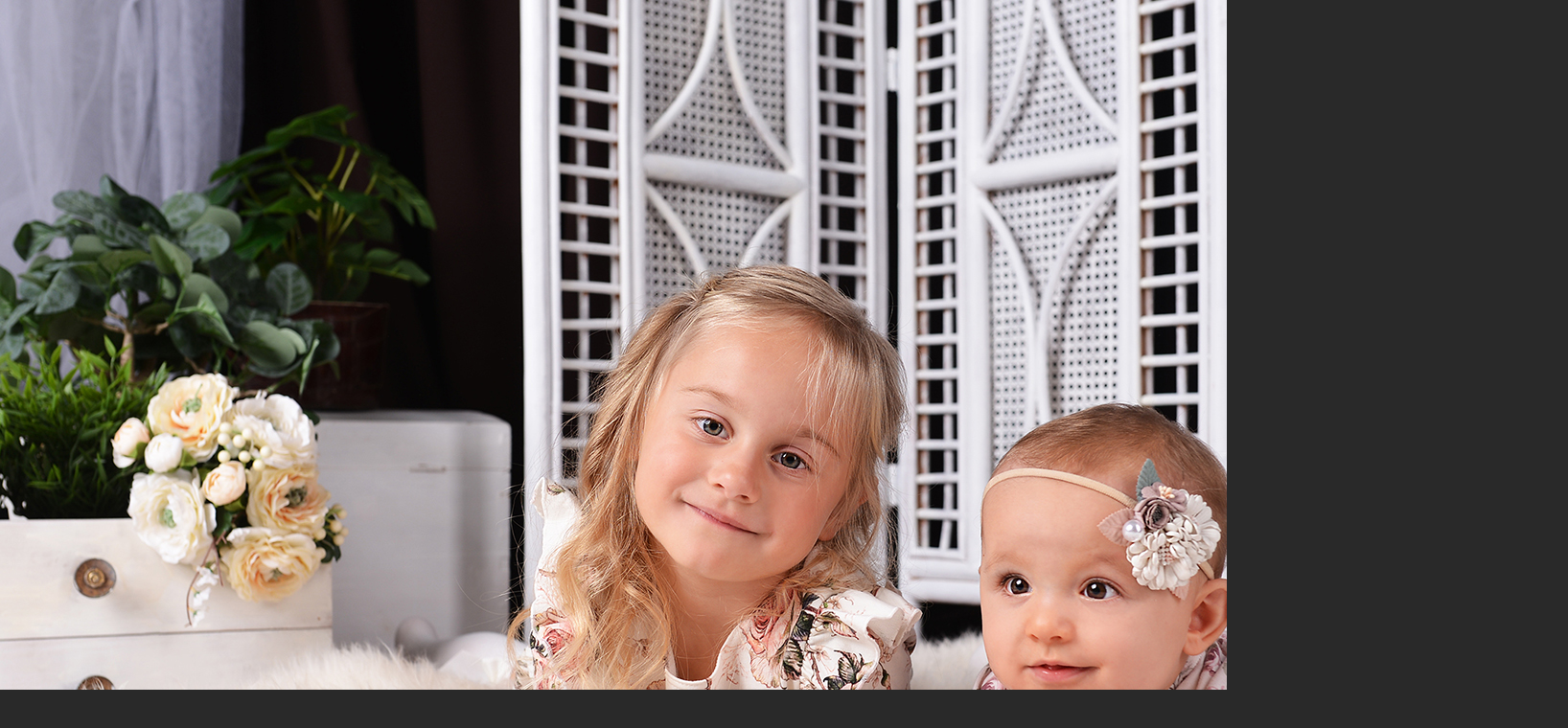

--- FILE ---
content_type: text/css
request_url: https://www.petronilafoto.cz/style.1656677052.1.css
body_size: 12959
content:
@media screen,
projection {

  * {
    margin: 0;
    padding: 0;
  }
.fb_iframe_widget_fluid {
    display: inline-block!important;
    margin: 10px 0;
}
#header .title-desktop {
  display: none;
}
@media (min-width: 1100px) {
  #header .title-desktop {
    display: block;
  }
}

#header .title-mobile {
  display: block;
}
@media (min-width: 1100px) {
  #header .title-mobile {
    display: none;
  }
}

#header .title-mobile h1 {
  top: 11px;
  position: relative;
height: auto;
width: 268px;
}
#mail-list .vizual-captcha {
    width: 100%;
    margin: 10px 0;
}
.recaptchaContainer {text-align: left;}
input[type="button" i] {
    color: #fff;
    font-weight: bold;
    font-size: 0.9rem;
    max-width: 20rem;
    background-color: #f37720;
    padding: .5rem 1rem .6rem;
    border-radius: 25rem;
    border-color: #f37720;
    border-style: solid;
    cursor: pointer;
}
#last-photo .wrap-of-wrap img {
  width: 100%;
  max-width: 95%;
    height: auto;
}

#last-photo .wrap-of-wrap img {
  width: 100%;
  max-width: 95%;
    height: auto;
}

h2, h3, h4, h5, h6, pre, address, u, s {margin: 10px 0;}
input {padding: 5px;}
table {
    max-width: 500px;
}
iframe {
  width: 100%;
    max-width: 480px;
}
#osm-map {
  width: 100%!important;
    max-width: 480px;
}
td {padding: 5px;}
.editor-area hr { display: block; }
#eshop th {
    text-align: left;
    font-size: 0.6rem;
    font-weight: 600;
    padding-right: 4px;
}
@media(min-width: 1100px) {
   #eshop th {
    font-size: 0.8rem;
}
}
#eshop .contact-info td span {
    position: relative;
    display: block;
   top: -33px;
    left: -6px;
    width: 20px;
}
#eshop form table tbody tr td {
    padding-right: 5px;
vertical-align: top;
}
#eshop .registration td input {
  width: 100%;
}
  html {
    background: #292929;
  }

  body {
    height: 100%;
    background: #292929;
    font: 80%/1.5 arial, helvetica, sans-serif;
    text-align: center;
    color: black;
  }

  hr {
    display: none;
  }

  form {
    font-size: 100%;
  }

  table {
    font-size: 100%;
    border-collapse: collapse;
    border-spacing: 0;
  }

  a {
    color: #333;
  }

  a:hover {
    color: black;
  }

  a img {
    border: none;
  }

  p {
    margin: 10px 0;
  }

  center {
    margin: 15px 0;
  }

  h2 {
    font-size: 150%;
    font-weight: bold;
  }

  h3 {
    font-size: 120%;
    font-weight: bold;
  }

  h4 {
    font-size: 100%;
    font-weight: bold;
  }

  .left {
    text-align: left;
  }

  .right {
    text-align: right;
  }

  .center {
    text-align: center;
  }

  .justify {
    text-align: justify;
  }

  .left-float {
    float: left;
  }

  .right-float {
    float: right;
  }

  img.left-float {
    margin: 10px 10px 10px 0;
  }

  img.right-float {
    margin: 10px 0 10px 10px;
  }

  .submit {
    cursor: hand;
    cursor: pointer;
  }

  /* cleaners */

  .clear {
    clear: both;
    height: 0;
    line-height: 0;
    font-size: 0;
  }

  #clear6,
  #clear7,
  #perex-cont-clear,
  #gallery-cont-clear,
  #g-section-cont-clear,
  #a-section-cont-clear,
  #article-cont-clear {
    display: block;
  }

  #clear2 {
    display: block;
    width: 100%;
    height: 15px;
  }

  /*======================================
    STRUCTURE
  ======================================*/

  .accessibility-links {
    position: absolute;
    top: -10000em;
  }

  #whole-page {
    background: #3a3a3a;
    position: relative;
    min-height: 100%;
    height: auto;
  }

  #document {
    background: url('https://s3b.estranky.cz/img/d/1000000080/document.jpg') left top repeat-x;
    padding: 45px 0 0px 0;
  }

  #document #in-document {
    position: relative;
    width: 880px;
    margin: 0 auto;
    text-align: left;
  }

  #body {
    background: #fff;
    width: 100%;
    position: relative;
    z-index: 9999;
  }

  .column li,
  #content li {
    background: url('https://s3b.estranky.cz/img/d/1000000080/li.gif') right 9px no-repeat;
    padding: 0 12px 0 12px;
  }

  #content li {
    background-position: 0 9px;
  }

  /*--------------------------------------
    ADVERTISMENT
  --------------------------------------*/

  .message {
    color: black;
    margin-bottom: 5px;
  }

  #mess-ahead {
    background: #181818;
    width: 100%;
    margin: 0;
    color: #fff;
  }

  #mess-ahead img {
    display: inline;
  }

  #mess-ahead iframe {
    margin: 0 auto;
  }

  #mess-board .inner_frame,
  #mess-ahead .inner_frame {
    padding: 5px 0px;
    width: 100%;
    margin: 0px auto;
    text-align: center;
  }

  #mess-board {
    padding: 10px 0px;
    background: #292929;
    color: #fff;
  }

  #mess-links {
    width: 740px;
    overflow: hidden;
    padding: 0px;
  }

  .message .inner_frame {
    padding: 5px;
  }

  /* version 0.91 */
  .message {
    text-align: center;
  }

  .message img {
    border: none;
    display: block;
    margin: 0 auto;
  }

  #sky-scraper-block {
    position: absolute;
    right: -300px;
    text-align: center;
    width: 300px;
  }

  #sticky-box {
    position: relative;
    position: -webkit-sticky;
    position: sticky;
    top: 0;
    right: 0;
  }

  #sky-scraper-block span.mess-title {
    display: block;
    color: #fff;
    padding-bottom: 3px;
  }

  #mess-skyscraper,
  #mess-rectangle {
    margin-bottom: 10px;
    width: 160px;
  }

  .column .message {
    margin: 0 0 15px 0;
  }

  #content .message {
    clear: both;
    margin: 15px 0;
  }

  #content .hypertext h2 a {
    font-weight: normal;
    font-style: normal;
    font-size: 13px;
  }

  .hypertext .inner_frame div#clanek:after {
    content: ".";
    display: block;
    height: 0;
    clear: both;
    visibility: hidden;
    font-size: 0;
  }

  * html .hypertext .inner_frame div#clanek {
    zoom: 1;
  }

  *:first-child+html .hypertext .inner_frame div#clanek {
    zoom: 1;
  }

  .hypertext {
    width: 380px;
    margin: 15px auto;
    padding: 5px;
    overflow: hidden;
  }

  .hypertext .inner_frame {
    line-height: 1em;
    margin-top: 3px;
  }

  .hypertext img,
  .hypertext {
    border: 1px solid #ddd;
  }

  * html .hypertext {
    margin-left: 55px;
  }

  #content .hypertext+.hypertext {
    border-top: 1px solid #fff;
    margin-top: -16px;
  }

  #shifter #shifter_wrap:after {
    content: ".";
    display: block;
    height: 0;
    clear: both;
    visibility: hidden;
    font-size: 0;
  }

  * html #shifter #shifter_wrap {
    zoom: 1;
  }

  *:first-child+html #shifter #shifter_wrap {
    zoom: 1;
  }

  #shifter {
    margin: 10px 0 5px;
  }

  #shifter #shifter_wrap #shifter_footer .span3 {
    background: #fff;
    padding: 0px 5px 5px;
    border-radius: 8px;
  }

  #shifter div#shifter_title h3 {
    margin: 5px 0;
    color: #fff;
  }

  #shifter #shifter_wrap #shifter_footer .category {
    border-bottom: 1px solid #ececec;
    margin: 4px 0 3px;
    line-height: 1.2em;
  }

  #shifter #shifter_wrap #shifter_footer .category a {
    font-weight: bold;
    color: #000;
  }

  #shifter #shifter_wrap #shifter_footer .category a:hover {
    text-decoration: underline;
  }

  #shifter #shifter_wrap #shifter_footer .span3 h4 {
    line-height: 1.3em;
    padding: 2px 0;
  }

  #shifter #shifter_wrap #shifter_terms a:hover {
    text-decoration: none;
  }

  * html #shifter #shifter_title h3#shifter_t_2 {
    margin-right: 144px;
  }

  /*--------------------------------------
    HEADER
  --------------------------------------*/

  #header 
    height: auto;
    position: relative;
  }

  /* here as background-image for header is defined user image. its neccessery keep position  5px 5px */
  #header .inner_frame {
    background: url('/img/ulogo.24.jpeg') 5px 5px no-repeat;
    height: auto;
     padding-top: 23%;
   background-size: contain!important;
    background-position: center;
  }

  * html #header .inner_frame {
    background: none;
    filter: progid:DXImageTransform.Microsoft.AlphaImageLoader(src='https://s3b.estranky.cz/img/d/1000000080/header.png', sizingMethod='scale');
  }

  /* set path in filter absolute or relative to html file */
  h1 {
    position: absolute;
    right: 50px;
    top: 50px;
    width: 650px;
    height: 120px;
    overflow: hidden;
    text-align: right;
    font-size: 1.2rem;
    font-style: italic;
    color: black;
  }
@media(min-width: 1100px) {
  h1 {
      font-size: 1.6rem;
  }
}

  h1 a {
    text-decoration: none;
    color: black;
  }

  h1 a:hover {
    color: black;
  }

  /*--------------------------------------
    NAVIGATION
  --------------------------------------*/

  nav menu>li.level_1 {
    overflow: unset !important;
  }

  ul.level_2 {
    position: absolute;
    top: 40px;
    z-index: 999;
    background: #858585;
    border: 1px solid black;
  }

  ul.level_2>li {
    display: block !important;
    width: 100%;
  }

  ul.level_2>li>a {
    float: none;
  }

  ul.level_2>li>a:hover {
    background: none;
    color: black;
  }

  #navigation {
    background: #212121;
    width: 880px;
    overflow: hidden;
    height: auto;
    padding: 10px 0 20px;
  }

  #navigation .inner_frame {
    padding: 0 0 0 13px;
  }

  #navigation h2 {
    display: none;
  }

  menu {
    display: block;
    list-style-type: none;
  }

  menu li {
    display: inline-block;
  }

  menu li a {
    float: left;
    height: auto;
    margin: 0 15px;
    line-height: 23px;
    vertical-align: middle;
    text-decoration: none;
    font-size: 120%;
    font-weight: bold;
    color: white;
  }

  /* VARIANTA IMG */
  menu li a:hover {
    background: url('https://s3b.estranky.cz/img/d/1000000080/navigation_h.gif') center bottom no-repeat;
    color: white;
  }

  /*--------------------------------------
    BREADCRUMB
  --------------------------------------*/

  #breadcrumb-nav {
    border-bottom: 1px solid #999;
    margin: 0 0 15px 0;
    padding: 3px 5px 3px 0;
    color: #333;
  }

  #breadcrumb-nav span {
    font-weight: bold;
  }

  /*--------------------------------------
    CONTENT
  --------------------------------------*/

  #content {
    background: white;
    float: right;
    width: 484px;
    overflow: hidden;
    box-sizing: border-box;
    margin: 0 20px 0 0;
  }

  * html #content {
    overflow: hidden;
  }

  #perex {
    margin: 15px 0;
  }

  #articles {
    width: 100%;
    overflow: hidden;
  }
#articles .article .editor-area .preview img {
    max-width: 100%;
    max-height: 540px;
    height: auto;
    object-fit: contain;
}

  #articles h2,
  #folders h2,
  #photo-album h2,
  #gallery h2,
  #photos h2,
  #block-comments h2#comments,
  h3.section_sub_title {
    border-bottom: 1px solid #999;
    margin: 0 0 15px 0;
    padding: 0 5px;
    color: #333;
    text-align: right;
  }

  #block-comments h2#comments {
    text-align: left;
  }
#block-comments {
   margin-top: 20px;
}
  #articles h3,
  #archives h3 {
    margin: 0 0 10px 0;
  }

  #articles .article,
  #archive .article {
    margin-bottom: 15px;
  }

  #articles .article h2,
  #archive .article h2 {
    border: none;
    margin: 10px 0;
    padding: 0;
    text-align: left;
    color: black;
  }

  #articles .article h2 a,
  #archive .article h2 a {
    text-decoration: none;
    color: black;
  }

  #articles .article h2 a:hover,
  #archive .article h2 a:hover {
    text-decoration: underline;
  }

  #articles .article .editor-area,
  #archive .article .editor-area {
    width: 100%;
  }

  strong.date {
    margin: 0 5px 0 0;
  }

  .under-article {
    border-top: 1px solid #ececec;
    clear: both;
    margin: 10px 0;
    padding: 10px 13px;
  }

  .under-article strong {
    font-weight: normal;
  }

  #articles .section_sub_title {
    margin: 10px 0;
  }

  #section_subsections {
    background: #ececec;
    padding: 5px 10px;
  }

  #section_subsections h3 {
    margin: 0;
    font-size: 100%;
  }

  #content ul,
  #content ol {
    list-style-type: none;
    margin-left: 20px;
  }

  #content ol {
    list-style-type: decimal;
  }

  #content ol li {
    background: none;
  }

  #content li {
    margin: 5px;
  }

  #content .editor-area table th {
    border: 1px solid #333;
    padding: 5px;
    background-color: #333;
    color: #fff;
  }

  #content .editor-area table td {
    border: 1px solid #333;
    padding: 5px;
  }

  #content .editor-area img {
    max-width: 100%;
    height: auto;
  }

  /* COMMENTS -------------------------*/

  #block-comments form {
    background: #ececec;
    margin: 15px 0;
    padding: 0 0 10px 0;
  }

  #block-comments fieldset {
    border: none;
    border-bottom: 2px solid white;
    width: 100%;
    overflow: hidden;
    padding: 0;
    min-width: auto;
  }

  #block-comments fieldset span {
    display: block;
    padding: 8px 13px;
    font-weight: bold;
    color: #c00;
  }

  #block-comments legend {
    font-size: 100%;
    font-weight: bold;
    color: black;
  }

  #block-comments legend span {
    background: #ececec;
    display: block;
    width: 100%;
    padding: 10px 13px 8px 13px;
    color: black;
  }

  #block-comments form dt {
    background: #ececec;
    border-top: 2px solid white;
    padding: 7px 13px 5px 13px;
    clear: left;
  }

  #block-comments form dd {
    background: #ececec;
    padding: 0 13px 10px 13px;
  }

  #block-comments input,
  #block-comments textarea,
  #block-comments input#c_title {
    border: 1px solid #5d5d5d;
    width: 100%;
    font-family: Tahoma, Arial, sans-serif;
    font-size: 13px;
    padding: 2px 1px;
  }

  #block-comments input#validation {
    float: left;
    width: 250px;
  }

  #block-comments input.submit {
    border: none;
    background: #333 url('https://s3b.estranky.cz/img/d/1000000080/search.jpg') no-repeat;
    clear: both;
    display: block;
    width: 77px;
    height: 28px;
    margin: 10px auto;
    font-family: arial, helvetica, sans-serif;
    font-size: 100%;
    font-weight: bold;
    color: white;
  }

  #block-comments fieldset span.clButton {
    display: inline-block;
    padding: 0;
    margin: 0 0 10px 13px;
  }

  #block-comments span.clButton input.submit {
    width: auto;
    margin: 0;
    padding: 0 15px;
    background: url('https://s3b.estranky.cz/img/d/1000000080/1000000080.gif') right bottom no-repeat;
  }

  #block-comments .comment {
    margin: 15px 0;
  }

  #block-comments .comment-headline h3 {
    display: inline;
    margin: 0;
    font-size: 100%;
    font-weight: bold;
  }

  #block-comments .comment-headline b,
  .comment-headline i {
    font-style: italic;
    font-weight: normal;
  }

  #block-comments form dd input {
    width: 50%;
  }

  #block-comments form dd input#c_validation {
    float: left;
  }

  #block-comments form dd div#c_validation_div {
    text-align: right;
    margin-right: 6px;
  }

  #block-comments form dt#validation-dt {
    margin-top: 22px;
    position: absolute;
    padding: 0px;
    width: 0px;
  }

  /* PHOTOGALLERY -----------------------*/

  #folders,
  #gallery,
  #photos,
  #slide {
    float: left;
    width: 100%;
    overflow: hidden;
  }

  #folders {
    margin: 0 0 15px 0;
  }

  #folders h2 {
    margin: 0 0 15px 0;
  }

  #folders .album {
    background: #ececec;
    margin: 0 0 2px 0;
    padding: 8px 13px;
  }

  #folders .album div {
    overflow: hidden;
  }

  #photos h3#photos-title {
    clear: both;
    margin: 10px 0;
  }

  #gallery {
    margin: 0 0 15px 0;
  }

  #gallery h2 {
    margin: 0 0 15px 0;
  }

  .folder {
    background: #ececec;
    float: left;
    margin: 0 0 2px 0;
    width: 100%;
  }

  .folder .photo-wrap {
    float: left;
    width: 100px;
    overflow: hidden;
    margin: 0;
    padding: 10px 0;
    text-align: center;
  }

  .folder .photo-wrap,
  .folder .photo-wrap div {
    border: none;
  }

  .folder .folder-info {
    overflow: hidden;
    padding: 7px 10px;
  }

  #photos #block-comments {
    clear: both;
    padding: 15px 0 0 0;
  }

  #slide h3 {
    background: #ececec;
    margin: 10px 0 2px 0;
    padding: 8px 13px;
    text-align: center;
  }

  .slide-img {
    background: #ececec;
    padding: 12px;
    text-align: center;
  }

  .slidebar {
    margin: 15px 0;
    width: 100%;
    overflow: scroll;
    white-space: nowrap;
  }

  .slidebar a img {
    border: 5px solid #ececec;
  }

  #thumbnav {
    width: 100%;
    overflow: hidden;
    margin: 15px 0;
  }

  #timenav,
  .slidenav {
    border: 1px solid #999;
    border-width: 1px 0;
    background: #ececec;
    margin: 15px 0;
    padding: 10px;
    text-align: center;
    color: #333;
  }

  .slidenav br,
  #thumbnav br {
    line-height: 0;
    height: 0;
    clear: both;
  }

  .slidenav .back {
    float: left;
  }

  .slidenav .forward {
    float: right;
  }

  /*--------------------------------------
    LEFT COLUMN
  --------------------------------------*/

  .column {
    background: #ececec;
    float: left;
    width: 335px;
    overflow: hidden;
    margin: 0 0 0 10px;
    text-align: right;
    border-radius: 10px;
    padding: 15px 0;
  }

  .column .inner-column {
    padding: 0 15px;
  }

  .column .section {
    overflow: hidden;
    margin: 0 0 15px 0;
  }

  .column .section .inner_frame {
    overflow: hidden;
    padding: 0 5px 0 0;
  }

  .column h2 {
    border-bottom: 1px solid #999;
    margin: 0 0 12px 0;
    padding: 0 4px 0 0;
    font-size: 130%;
    font-weight: bold;
    color: #333;
  }

  .column ul {
    list-style-type: none;
    width: 100%;
    overflow: hidden;
  }

  .column li {
    margin: 1px 0;
  }

  #portrait .inner_frame,
  #last-gallery .wrap-of-wrap {
    border: 5px solid #d4d4d4;
    background: #d4d4d4;
    padding: 0;
  }

  /* zesvetlit */
  #portrait .inner_frame a,
  #last-gallery .wrap-of-photo {
    border: 1px solid #5d5d5d;
    display: block;
    text-align: center;
    padding: 25px 0;
  }

  #last-gallery .inner_frame {
    background: #d4d4d4;
    padding: 0;
  }

  /* zesvetlit */
  #last-gallery .inner_frame span {
    border-top: 2px solid #ececec;
    display: block;
    padding: 2px 5px 4px 5px;
  }


  #calendar {
    text-align: center;
  }

  #calendar h2 {
    text-align: left;
  }
  @media(min-width: 1100px) {
      #calendar h2 {
         text-align: right;
     }
  }

  #search .inner_frame {
    padding: 0;
  }

  #calendar caption {
    display: none;
  }

  #calendar table {
    width: 211px;
    margin: 0 auto;
    text-align: center;
  }

  #calendar td,
  #calendar th {
    background: #d4d4d4;
    padding: 1px 0;
  }

  /* zesvetlit */
  #calendar .archive-nav-c {
    font-weight: bold;
  }

  /*--------------------------------------
    FOOTER
  --------------------------------------*/

  #footer {
    background: #292929 url('https://s3b.estranky.cz/img/d/1000000080/footer.gif') top repeat-x;
    width: 100%;
    padding: 0;
    text-align: center;
  }

  #footer .inner_frame {
    width: 880px;
    margin: 0 auto;
  }

  #footer .inner_frame p {
    margin: 0;
    padding: 30px 10px 0 20px;
    text-align: right;
    color: #a2a2a2;
  }

  #footer .inner_frame p+p {
    padding: 10px 10px 10px 20px;
  }

  #footer .inner_frame p+p a {
    margin-left: 5px;
  }

  #footer a {
    color: #a2a2a2;
  }

  #footer a:hover {
    text-decoration: none;
  }

  /********************************************************************************/

  .level1 {
    margin-left: 1em !important;
  }

  .level2 {
    margin-left: 2em !important;
  }

  .level3 {
    margin-left: 3em !important;
  }

  .level4 {
    margin-left: 4em !important;
  }

  .level5 {
    margin-left: 5em !important;
  }

  .level6 {
    margin-left: 6em !important;
  }

  .level7 {
    margin-left: 7em !important;
  }

  .level8 {
    margin-left: 8em !important;
  }



  .level9 {
    margin-left: 9em !important;
  }

  .comment {
    background: #eee;
    border-top: 2px solid #fff;
    padding: 5px;
  }

  .admin {
    background: #D4D4D4 !important;
  }

  .admin h3 {
    color: #ff5500 !important;
  }

  div#block-comments .comment-answer {
    text-align: right;
    text-transform: capitalize;
    padding-right: 10px;
  }

  div#block-comments .comment-answer a {
    padding: 6px;
  }

  .under-article {
    padding: 0px;
  }

  #preview-folder {
    width: 100%;
    overflow: hidden;
    margin: 15px 0;
  }

  #languages .inner_frame a {
    position: relative;
    margin: 0px 5px;
    float: right;
  }

  #last-photo {
    text-align: center;
  }

  #last-photo h2 {
    text-align: left;
  }
   @media(min-width: 1100px) {
        #last-photo h2 {
            text-align: right;
       }
    }

  #last-photo .inner_frame {
    background: #D4D4D4;
    padding: 5px;
  }

  #last-photo a {
    display: block;
    padding: 10px 0px;
  }

  #search {
    width: 100%;
  }

  #search fieldset {
    border: none;
    width: 100%;
    overflow: hidden;
  }

  #search #key {
    border: 1px solid #5d5d5d;
    float: left;
    width: 96%;
    padding: 3px 5px;
    margin: 0 0 10px;
  }

  #search #sendsearch {
    border: 0px solid #D4D4D4;
    background: #333 url('https://s3b.estranky.cz/img/d/1000000080/search.jpg') no-repeat;
    float: right;
    clear: right;
    display: block;
    width: 77px;
    height: auto;
    font-family: arial, helvetica, sans-serif;
    font-size: .8rem;
    font-weight: bold;
    color: white;
    vertical-align: middle;
  }
#mail-list .recaptchaContainer {
   margin: 10px 0;
}
  #mail-list {
    width: 100%;
  }

  #mail-list fieldset {
    border: none;
    width: 100%;
    overflow: hidden;
  }

  #mail-list #mail-list-key {
    border: 1px solid #5d5d5d;
    float: left;
    width: 96%;
    padding: 3px 5px;
  }

  #mail-list #send-mail-list {
    border: 0px solid #D4D4D4;
    background: #333 url('https://s3b.estranky.cz/img/d/1000000080/search.jpg') no-repeat;
    float: right;
    clear: right;
    display: block;
    width: 77px;
    height: 28px;
    line-height: 18px;
    font-family: arial, helvetica, sans-serif;
    font-size: .8rem;
    font-weight: bold;
    color: white;
  }

  #search .clButton,
  #mail-list .clButton {
    margin-top: 5px;
    cursor: default;
  }

  *:first-child+html #search .clButton,
  *:first-child+html #mail-list .clButton {
    background: none;
  }

  .list-of-pages {
    text-align: center;
    position: relative;
    width: 100%;
  }

  .list-of-pages .previous {
    position: absolute;
    left: 0px;
    top: 0px;
  }

  .list-of-pages .next {
    position: absolute;
    right: 0px;
    top: 0px;
  }

  menu li ul.submenu,
  menu li.submenu-over ul.click,
  menu li ul.classic {
    display: none;
  }

  menu li.submenu-over ul.click,
  menu li.submenu-over ul.onmouse,
  menu li:hover ul.onmouse,
  menu li.submenu-over ul.click {
    display: block;
  }

  menu li.submenu-over ul.onmouse,
  menu li:hover ul.onmouse,
  menu li.submenu-over ul.click {
    position: absolute;
    top: 40px;
    left: 5px;
    background: #242424;
    width: 760px;
    border: 1px solid #fff;
    border-top: 2px solid #fff;
    padding: 0px;
    overflow: hidden;
  }

  menu li.submenu-over ul.onmouse li,
  menu li:hover ul.onmouse li,
  menu li.submenu-over ul.click li {
    padding: 0px;
    margin: 0px;
    float: left;
    display: block;
  }

  menu li.submenu-over ul.onmouse li a,
  menu li:hover ul.onmouse li a,
  menu li.submenu-over ul.click li a {
    position: static;
    color: #fff;
    margin: 0px;
    border: 0px;
    display: block;
    float: left;
    white-space: normal;
    padding: 0px 10px;
    cursor: default;
  }

  menu li.submenu-over ul.onmouse li a:hover,
  menu li:hover ul.onmouse li a:hover,
  menu li.submenu-over ul.click li a:hover {
    border: 0px;
    background-image: none;
    text-decoration: underline;
  }

  #thumbnav,
  #photos,
  #preview-folder {
    overflow: hidden;
  }

  #photos .photo-wrap,
  #preview-folder .box,
  #thumbnav .box {
    background: #ECECEC;
    border: 0px solid #95D001;
    float: left;
    width: 90px;
    height: 90px;
    margin: 2px 0px 2px 4px;
  }

  #photos .photo-wrap {
    margin: 10px 3px 0;
  }

  #thumbnav .box {
    margin: 1px;
  }

  * html #thumbnav .box {
    margin: 0px;
  }

  #photos .photo-wrap div,
  #preview-folder .box div,
  #thumbnav .box div {
    height: 90px;
    width: 90px;
    text-align: center;
    display: table;
    overflow: hidden;
  }

  #thumbnav .box div a,
  #photos .photo-wrap div a,
  #preview-folder .box div a {
    height: 100%;
    background-image: none;
    border: 0px solid #f7b1a5;
    display: table-cell;
    vertical-align: middle;
  }

  #thumbnav .box div a img,
  #photos .photo-wrap div a img,
  #preview-folder .box div a img {
    border: 0px solid #FFF;
  }

  #thumbnav .wrap {
    display: block;
  }

  #thumbnav .box {
    margin: 3px;
  }

  /* title aligment */
  h1.head-left {
    text-align: left;
  }

  h1.head-center {
    text-align: center;
  }

  h1.head-right {
    text-align: right;
  }

  #ajax-container_preview {
    z-index: 999999;
  }

  #stats .inner_frame {
    text-align: right;
  }

  #stats .inner_frame td,
  #stats .inner_frame th {
    padding: 5px;
  }

  #stats .inner_frame table {
    float: right;
  }

  #stats .inner_frame table:after {
    content: ".";
    line-height: 0px;
    height: 0px;
    clear: both;
    visibility: hidden;
  }

  .under-article .inner_frame {
    padding: 3px 0px;
  }

  .folder-info h3 {
    font-size: 130%;
    font-weight: bold;
    color: #000 !important;
  }

  .article p.first {
    margin-top: 0px;
  }

  .article {
    margin-bottom: 20px;
  }

  /********************************************************************************/

  /* ----------- Facebook------------ */
  .fb_edge_widget_with_comment {
    margin: 5px 0px;
  }

  /* --- eshop ---- */
  #eshop fieldset {
    border: none;
  }

  #eshop .comment-headline i {
    float: right;
  }

  #eshop #block-comments {
    width: 100%;
  }

  #usernewsletter,
  .settings .clButton,
  .contact-info .clButton {
    margin-left: 14px;
  }

  * html .contact-info .clButton {
    margin-left: 18px;
  }

  *:first-child+html .contact-info .clButton,
  *:first-child+html .settings .clButton {
    margin-left: 18px;
  }

  #login input.submit {
    float: none;
  }

  #basket_preview_form tbody tr td,
  #confirm tbody tr td,
  #orderdone tr td {
    border-top: 1px dotted #C6C6C6;
    border-collapse: collapse;
  }

  #eshop #confirm fieldset table,
  #eshop #orderdone,
  #eshop .comment-headline {
    border-bottom: 1px dotted #C6C6C6;
    border-collapse: collapse;
  }

  .registration #usernewsletter {
    margin: 0;
  }

  #eshop .sphotos:after,
  #eshop div.products:after,
  #eshop #articles:after,
  #eshop #articles #steps ul:after {
    content: ".";
    display: block;
    height: 0;
    clear: both;
    visibility: hidden;
    font-size: 0;
  }

  * html #eshop .sphotos,
  * html #eshop div.products,
  * html #eshop #articles,
  * html #eshop #articles #steps ul {
    zoom: 1;
  }

  *:first-child+html #eshop .sphotos,
  *:first-child+html #eshop div.products,
  *:first-child+html #eshop #articles,
  *:first-child+html #eshop #articles #steps ul {
    zoom: 1;
  }

  #eshop div.products .article h3,
  #eshop #articles .article h3 {
    margin: 0.2em 0em 0.3em;
    line-height: 1.2em;
    height: 2.5em;
    overflow: hidden;
  }

  #eshop div.products .article,
  #eshop #articles .article {
    float: left;
    width: 100%;
    margin: 5px 13px 0px;
    padding: 0 2px;
  }
@media(min-width: 768px) {
  #eshop div.products .article,
  #eshop #articles .article {width: 130px;}
}

  * html #eshop div.products .article,
  * html #eshop #articles .article {
    width: 134px;
  }

  #eshop div.products {
    margin-bottom: 25px;
    padding-bottom: 5px;
  }

  #eshop div.products .article .photo-wrap,
  #eshop #articles .article .photo-wrap {
    float: none;
    width: 92%;
    height: 130px;
  }
@media(min-width: 768px) {
  #eshop div.products .article .photo-wrap,
  #eshop #articles .article .photo-wrap {width: 130px;}
}
  #eshop div.products .article .photo-wrap div,
  #eshop #articles .article .photo-wrap div {
    width: 130px;
  }

  #eshop div.products .article .editor-area,
  #eshop #articles .article .editor-area {
    padding: 5px;
    height: 5.3em;
    line-height: 1.45em;
    overflow: hidden;
    text-align: justify;
    width: auto;
  }

  * html #eshop div.products .article .editor-area,
  * html #eshop #articles .article .editor-area {
    line-height: 1.25em;
    height: 6.5em;
  }

  #eshop div.products .article span.price,
  #eshop #articles .article span.price {
    font-weight: bolder;
    text-align: center;
    display: block;
    margin-top: 5px;
  }

  #eshop .article .photo-wrap {
    margin-top: 0;
  }

  #eshop div.products h2 {
    text-align: right;
    border-bottom: 1px solid #999;
    margin: 0 0 15px 0;
    padding: 0 5px;
    color: #333;
  }

  #eshop #articles h2 {
    text-align: left;
  }

  #eshop #product #photo-detail .photo-wrap {
    float: left;
    margin-top: 1px;
  }

  #eshop #basket input.amount {
    height: 18px;
    top: 0;
  }

  * html #eshop #basket input.amount {
    height: 32px;
  }

  *:first-child+html #eshop #basket input.amount {
    height: 21px;
  }

  #eshop #product-comments #block-comments form dt {
    padding: 0 0 0 13px;
  }

  #eshop .registration {
    margin-top: -10px;
  }

  #account_firm label {
    width: 82px;
    display: block;
  }

  #billing_address label {
    width: 80px;
    display: block;
  }

  .settings #firmsdata label {
    width: 82px;
  }

  #eshop .settings #billing_address label {
    width: 78px;
  }

  .contact-info #billing_address label {
    width: 81px;
  }

  #eshop #billing_address #sameaddress+label {
    width: auto;
  }

  * html .contact-info #billing_address label {
    width: 82px;
  }

  *:first-child+html #eshop .settings #billing_address label {
    width: 74px;
  }

  *:first-child+html .contact-info #billing_address label {
    width: 76px;
  }

  * html #eshop .settings #billing_address label {
    width: 82px;
  }

  #eshop .settings #billing_address label {
    width
    /*\**/
    : 76px\9
  }

  .contact-info #billing_address label {
    width
    /*\**/
    : 79px\9
  }

  @-moz-document url-prefix() {

    /** FF */
    .contact-info #billing_address label {
      width: 77px;
    }

    #eshop .settings #billing_address label {
      width: 74px;
    }
  }

  #eshop .settings input,
  #eshop .settings label,
  #eshop .registration input,
  #eshop .registration label,
  #eshop .contact-info input,
  #eshop .contact-info label {
    vertical-align: middle;
  }

  #eshop #basket_preview_form .wrap input {
    position: relative;
    top: 2px;
  }

  /* Opera 7.2 < */
  @media all and (-webkit-min-device-pixel-ratio:10000),
  not all and (-webkit-min-device-pixel-ratio:0) {
    #eshop #basket_preview_form .wrap input {
      top: 0px;
    }
  }

  #eshop #basket_preview_form span.disable {
    opacity: 0.4;
    filter: alpha(opacity=40);
  }

  #eshop #basket_preview_form span.disable input.submit[disabled] {
    opacity: 1;
    filter: alpha(opacity=100);
  }

  * html #eshop #basket_preview_form .wrap input {
    top: 1px;
  }

  *:first-child+html #eshop #basket_preview_form .wrap input {
    top: 1px;
  }

  #eshop .gennewmail fieldset p input {
    width: 191px;
  }

  * html #eshop .gennewmail fieldset p input {
    width: 195px;
  }

  #login .inner_frame .errormes {
    margin-bottom: 15px;
  }

  #account_firm,
  #deliveryaddress {
    margin-left: 2px;
  }

  #sameaddress {
    margin-left: 0;
  }

  #eshop #articles .settings {
    margin-top: 10px;
  }

  #eshop #product-detail #calculation {
    line-height: 180%;
  }

  #eshop #basket_preview_form td.title {
    width: 150px;
  }

  *:first-child+html #eshop #basket_preview_form td.title {
    width: 149px;
  }

  #eshop #basket_preview_form td img {
    padding-top: 2px;
  }

  #basketpayments ul,
  #baskettransport ul {
    margin-left: -6px;
  }

  #basketpayments h3,
  #baskettransport h3,
  #eshop #basket_preview_form .clButton {
    margin-left: 2px;
    margin-top: 4px;
  }

  * html #basketpayments ul,
  * html #baskettransport ul {
    margin-left: -3px;
  }

  * html #basketpayments h3,
  * html #baskettransport h3 {
    margin-left: 6px;
  }

  * html #content #eshop #basketpayments ul li div,
  * html #content #eshop #baskettransport ul li div {
    padding-left: 26px;
  }

  *:first-child+html #basketpayments ul,
  *:first-child+html #baskettransport ul {
    margin-left: -3px;
  }

  *:first-child+html #basketpayments h3,
  *:first-child+html #baskettransport h3,
  *:first-child+html #content #eshop #basketpayments ul li div,
  *:first-child+html #content #eshop #baskettransport ul li div {
    padding-left: 26px;
  }

  * html #eshop #basket_preview_form li div {
    font-size: smaller;
  }

  * html #eshop .registration #usernewsletter {
    margin-left: -4px;
  }

  *:first-child+html #eshop .registration #usernewsletter {
    margin-left: -4px;
  }

  #basketpayments h3,
  #baskettransport h3 {
    margin-left: 10px;
  }

  #content #eshop #basketpayments ul li input,
  #content #eshop #baskettransport ul li input {
    margin: 3px 2px 0 3px;
  }

  * html #content #eshop #basketpayments ul li input,
  * html #content #eshop #baskettransport ul li input {
    margin: 0 2px 0 0;
  }

  *:first-child+html #content #eshop #basketpayments ul li input,
  *:first-child+html #content #eshop #baskettransport ul li input {
    margin: 0 2px 0 0;
  }

  * html #eshop #product-comments #block-comments .validation dt {
    width: 120px;
  }

  #eshop #articles #steps ul {
    width: 235px;
    margin: 5px auto;
  }

  * html #eshop #articles #steps {
    text-align: center;
  }

  .contact-info fieldset,
  .settings fieldset {
    padding: 5px 10px;
  }

  #orderdone {
    padding: 5px 10px;
  }

  #orderdone td {
    padding: 2px 0;
  }

  #eshop #confirm .wrap {
    padding: 0px 10px;
  }

  #eshop #articles {
    padding: 5px 0 0 0;
  }

  #login p {
    margin-left: 50px;
  }

  #eshop #block-comments textarea {
    width: 430px;
  }

  #eshop #confirm .validation {
    margin: 10px 0;
  }

  #eshop #confirm .clButton {
    margin-top: 3px;
  }

  #eshop #confirm .validation #c_validation {
    height: 24px;
  }

  * html #eshop #confirm .validation #c_validation {
    height: 28px;
  }

  #eshop form#confirm input[type="checkbox"] {
    position: relative;
    top: 2px;
  }

  *:first-child+html #eshop form#confirm input[type="checkbox"] {
    margin-left: -3px;
  }

  #eshop #confirm .validation dt {
    float: none;
  }

  #eshop #product-comments #block-comments form {
    margin-left: 0;
  }

  #eshop #orderdone {
    font-size: 90%;
  }

  #eshop #orderdone th {
    padding: 0;
  }

  #eshop #panel .panel-header li a {
    background: #fafafa;
  }

  #eshop #panel {
    max-width: 480px;
    width: 100%;
  }

  #eshop .article .price {
    margin: 5px 0 20px;
  }

  #eshop .wrap #product-info td {
    padding: 1px 0;
  }

  #eshop .validation .validatin-images-set {
    width: 56%;
  }

  #eshop .gennewmail {
    margin-left: 10px;
  }

  #eshop #articles ul,
  #eshop p {
    font-size: 100%;
  }

  #login label {
    width: auto;
    float: none;
  }

  #login .inner_frame form input {
    margin-bottom: 5px;
  }

  #eshop .gennewmail .validatin-images-set {
    width: 55%;
  }

  #eshop .article .photo-wrap img {
    margin-left: 1px;
  }

  * html #eshop .article .photo-wrap img {
    margin-left: 0;
  }

  #eshop #block-comments .comment-text {
    word-wrap: break-word;
    margin: 10px 0 0 10px;
  }

  #eshop #panel .panel-header li {
    background: none;
    padding: 0;
  }

  #eshop #block-comments .comment-headline h3 {
    display: block;
  }

  #eshop .wrap li,
  #eshop #steps li {
    background: none;
    padding: 0;
  }

  #eshop #confirm .validation .validatin-images-set {
    width: 100%;
  }

  #eshop #confirm .wrap {
    line-height: 160%;
  }

  #eshop #steps .active,
  #eshop #steps .done {
    padding: 3px 5px;
    border: 1px solid #272727;
    border-radius: 11px;
    width: 55px;
    text-align: center;
  }

  #delivery_address label {
    width: 84px;
    display: block;
  }

  @-moz-document url-prefix() {

    /** FF */
    #eshop #basket input.add_basket {
      width: 145px;
    }
  }

  #eshop #basket_preview_form .wrap {
    margin-top: 20px;
  }

  #eshop .registration fieldset h3 {
    margin: 10px 0 2px;
  }

  #eshop .settings .clButton {
    margin-top: 10px;
  }

  #eshop #confirm fieldset table img {
    padding: 2px 0;
  }

  #eshop #confirm .right p,
  #eshop #product #product-detail #calculation p {
    margin: 0;
  }

  #eshop #confirm .right .price {
    margin: 10px 0;
  }

  #eshop #confirm .wrap h3 {
    margin: 5px 0;
  }

  #eshop #product .wrap h2 {
    padding: 0;
  }

  #login p {
    margin: 3px 0;
  }

  #eshop #basket_preview_form table .border_fix td,
  #eshop #basket_preview_form table tr .price {
    border: none;
  }

  #eshop .contact-info p {
    margin-top: -5px;
  }

  #eshop #articles #steps {
    margin-bottom: 10px;
  }

  #nav-basket .inner_frame,
  #logged .inner_frame {
    line-height: 1.5em;
  }

  #ecategory .inner_frame ul li ul li {
    background: none;
  }

  * html #eshop #product-comments .comment-headline i {
    margin-top: -4%;
  }

  *:first-child+html #eshop #product-comments .comment-headline i {
    margin-top: -4%;
  }

  * html #eshop #basket input.add_basket {
    width: 155px;
  }

  *:first-child+html #eshop #basket input.add_basket {
    width: 155px;
  }

  #eshop #steps .active {
    font-weight: bold;
    background: #ececec;
  }

  #content #eshop #basketpayments ul li,
  #content #eshop #baskettransport ul li {
    background: #ECECEC;
  }

  #content #eshop #basketpayments ul li div,
  #content #eshop #baskettransport ul li div {
    background: white;
    margin-left: 0 !important;
    padding-left: 23px;
  }

  #eshop #product-detail #product-info table tr td {
    min-width: 70px;
    vertical-align: top;
  }

  #eshop #product .wrap h2 {
    line-height: 1.2em;
  }

  #eshop .registration p {
    margin: 5px 0;
  }

  #eshop .settings p,
  #nav-basket p {
    margin: 0;
  }

  #confirm .wrap,
  #account_info,
  #billing_address,
  #eshop div.products .article span.price,
  #eshop #articles .article span.price {
    background: #ECECEC;
  }

  #eshop #confirm .wrap,
  #eshop #account_info,
  #eshop #billing_address {
    border: 2px solid #999;
    border-radius: 11px;
  }

  #eshop #photo,
  #eshop div.products .article .photo-wrap,
  #eshop #articles .article .photo-wrap,
  #eshop #product #photo-detail .photo-wrap {
    background: #ECECEC;
    border: 1px solid #999;
  }

  #eshop #basket input.amount {
    top
    /*\**/
    : -1px\9
  }

  :root #eshop #basket input.amount {
    top: 1px\9;
  }

  @-moz-document url-prefix() {

    /** FF */
    #eshop #basket input.amount {
      height: 17px;
      top: 1px;
    }
  }

  #eshop #paging {
    clear: both;
  }

  #eshop #paging a,
  #eshop #paging span.current {
    padding: 3px 6px;
    margin-right: 4px;
    border: 1px solid #999;
    background: #ECECEC;
    text-decoration: none;
  }

  #eshop #paging a:hover {
    font-weight: bold;
  }

  #eshop #paging span.current {
    background: none;
  }

  #eshop #paging #previous,
  #eshop #paging #next {
    border: none;
    background: none;
  }

  #eshop .contact-info fieldset span {
    color: #ff0000;
  }

  #ecategory div ul li.current ul li a {
    color: #333;
  }

  #ecategory div ul li.current a,
  #ecategory div ul li ul li.current a,
  #ecategory div ul li.current ul li a:hover {
    color: #000;
  }

  menu li.current ul.submenu li a {
    background-image: none;
  }

  menu li.current a,
  menu li.current ul.submenu a,
  menu li.current ul.submenu li a:hover {
    background: url('https://s3b.estranky.cz/img/d/1000000080/navigation_h.gif') center bottom no-repeat;
  }

  #eshop .registration .clButton {
    margin-left: 10px;
  }

  #eshop .login-info fieldset p {
    margin: 5px 0;
  }

  #eshop form.login-info fieldset p label {
    display: inline-block;
    width: 80px;
  }

  #eshop .login-info {
    border-bottom: 1px solid #999;
    padding-left: 14px;
    padding-bottom: 10px;
    margin-bottom: 20px;
  }

  #eshop form.login-info input {
    width
    /*\**/
    : 148px\9
  }

  #eshop form.login-info input.submit {
    width
    /*\**/
    : auto\9
  }

  * html #eshop form.login-info input {
    width: 155px;
  }

  * html #eshop form.login-info input.submit {
    width: auto;
  }

  span.clButton,
  span.clButton input.submit,
  #eshop #block-comments input.submit,
  #eshop #block-comments a.submit,
  #eshop span.clButton a.submit {
    background: url('https://s3b.estranky.cz/img/d/1000000080/1000000080.gif') no-repeat;
    height: 28px;
    display: inline-block;
    border: 0px solid #D4D4D4;
    color: white;
    font-weight: bolder;
    cursor: pointer;
  }

  span.clButton input.submit,
  #eshop span.clButton a.submit {
    background-position: right bottom;
    padding: 0 15px;
  }

  *:first-child+html span.clButton input.submit {
    padding: 0;
  }

  * html span.clButton input.submit {
    padding: 0;
  }

  #eshop span.clButton a.submit {
    text-decoration: none;
    border-bottom: 0;
    color: #fff;
    margin-top: 0;
    background-position: right -51px;
    line-height: 28px;
  }

  :root #eshop span.clButton a.submit {
    font-weight: normal\9;
  }

  *:first-child+html #eshop .gennewmail input.submit {
    padding-right: 10px;
  }

  * html #eshop .gennewmail input.submit {
    padding-right: 10px;
  }

  #eshop #block-comments span.clButton {
    margin: -15px 0 0 13px;
  }

  #eshop #block-comments input.submit {
    margin: 0;
    background-position: right -47px;
    width: 130px;
  }

  #eshop .order_account h3 {
    margin: 0;
  }

  #eshop .order_account #basket_preview_form {
    border-bottom: 1px dotted #C6C6C6;
    border-collapse: collapse;
  }

  #eshop .order_account #basket_preview_form th {
    padding: 4px;
  }

  #product-search input {
    vertical-align: middle;
  }

  #eshop #product-search div.products h2 {
    text-align: left;
    padding: 0;
  }

  #product-search input#product-search-text {
    border: 1px solid #5D5D5D;
    width: 200px;
    font-family: Tahoma, Arial, sans-serif;
    font-size: 13px;
    padding: 0 5px;
    border-radius: 2px;
    height: 26px;
  }

  #product-search form#product-search-form {
    background: #ECECEC;
    padding: 10px;
    margin: 5px 0 20px;
  }

  *:first-child+html #product-search input#product-search-text {
    padding: 4px 5px 0;
    height: 22px;
  }

  * html #product-search input#product-search-text {
    padding: 4px 5px 0;
    height: 28px;
  }

  #eshop #basket_preview_form td.coupon input.submit {
    margin-top: 0;
  }

  #eshop #basket_preview_form td.coupon input.couponText {
    padding: 4px 2px;
    margin-bottom: 5px;
  }
}

@media \0screen {
  #product-search input#product-search-text {
    padding: 4px 5px 0;
    height: 22px;
  }
}

/*------------------------------Navigation bar style----------------------------*/
@media screen,
projection {
  #nav-cover {
    background-color: #181818;
  }

  /* Full width adjustments */

  body.full-width #content {
    width: calc(100% - 20px);
    padding: 10px 15px;
    position: relative;
    left: 10px;
    top: -10px;
    float: none;
    margin-bottom: -10px;
  }

  body.full-width #footer .inner_frame {
    background-image: url('https://s3b.estranky.cz/img/d/1000000080/footer_in_full.jpg');
  }

  /* search reset */
  body.search-active #content {
    float: right;
    width: 484px;
    margin: 0 20px 0 0;
    padding: 0;
  }

  body.search-active #footer .inner_frame {
    background: url('https://s3b.estranky.cz/img/d/1000000080/footer_in.gif') top left no-repeat;
  }

}

/* Responsive */

.menu-toggle {
  position: absolute;
  top: 0;
  right: 5px;
  border: 0;
  outline: 0;
  cursor: pointer;
  min-height: 35px;
  display: none;
  background: transparent;
  z-index: 1;
  background: transparent;
  padding: 10px;
}

.menu-toggle span {
  border-top: 5px #fff solid;
  width: 30px;
  margin: 2px 0;
  display: block;
  -webkit-transition: 0.3s all linear;
  transition: 0.3s all linear;
}

.menu-toggle.menu-active {
  padding-bottom: 20px;
  background: transparent;
  top: 0;
}

.menu-toggle.menu-active span {
  border-top: 5px white solid;
}

.menu-toggle.menu-active span:nth-of-type(1) {
  opacity: 0;
}

.menu-toggle.menu-active span:nth-of-type(2) {
  -webkit-transform: rotate(45deg);
          transform: rotate(45deg);
}

.menu-toggle.menu-active span:nth-of-type(3) {
  -webkit-transform: rotate(-45deg);
          transform: rotate(-45deg);
  margin-top: -7px;
}

@media only screen and (max-width: 1100px) {
  #document #in-document {
    width: 100%;
    max-width: 770px;
  }

  h1 {
    left: 0;
    top: -45px;
    padding-left: 10px;
    box-sizing: border-box;
    width: 100%;
    font-size: 1.2rem;
  }

  h1 a {
    background: rgba(204, 204, 204, 0.5);
    padding: 5px;
    border-radius: 5px;
  }

  #header {
    background-size: contain!important;
    background-position: center;
  }

  #header .inner_frame {
     margin-top: 25px;
  }

  #navigation {
    width: 100%;
    height: auto !important;
    display: block;
    background: #1f1f1f;
    margin-top: 5px;
  }
#navigation.menu-active {
  margin-top: -74px;
}

  #clear2 {
    display: none;
  }

  .column {
    width: 100%;
    margin: 0;
    text-align: left;
    background: white;
  }

  .column .inner-column {
    padding: 15px;
    display: -webkit-box;
    display: flex;
    flex-wrap: wrap;
    -webkit-box-pack: start;
    justify-content: flex-start;
  }

  .folder {
    box-sizing: border-box;
    margin: 10px 0;
  }

  .column .section,
  #mail-list,
  #search {
    width: 45%;
    float: left;
    margin: 10px 2.5%;
    clear: none;
    box-sizing: border-box;
    background: #d4d4d4;
    padding: 20px 5px;
    border-radius: 10px;
  }
@media(min-width: 1100px) {
  .column .section,
  #mail-list,
  #search {
    padding: 20px;
  }
}

  .column li,
  #content li {
    background: url('https://s3b.estranky.cz/img/d/1000000080/li.gif') left 9px no-repeat;
  }

  #content,
  body.full-width #content {
    width: 100%;
    margin: 0;
    padding: 20px;
    box-sizing: border-box;
    border-radius: 6px 6px 0 0;
    top: 0;
    left: 0;
  }

  #footer .inner_frame,
  body.full-width #footer .inner_frame {
    width: 100%;
    background: none;
    background-image: none;
  }

  #footer .inner_frame p {
    padding: 10px;
  }

  menu {
    padding-bottom: 20px;
  }

  menu li {
    display: block;
    width: 100%;
    text-align: center;
  }

  menu li a {
    float: none;
    display: block;
    border-bottom: 1px solid white;
    white-space: pre-wrap;
    line-height: 2;
    margin: 0;
    padding: 15px 0;
    font-size: 16px;
    height: auto;
  }

  .menu-toggle {
    display: block;
  }

  #navigation .inner_frame {
    padding: 0;
  }

  #navigation menu {
    display: none;
  }

  #navigation.menu-active menu {
    display: block;
  }

  .level_2 {
    display: none !important;
  }
}

@media only screen and (max-width: 991px) {
  #document {
    padding: 0;
    background: #1f1f1f;
  }

  #whole-page {
    overflow: hidden;
  }

  body {
    width: 100% !important;
  }

  #block-comments form dd input {
    width: 100%;
  }
}

@media only screen and (max-width: 600px) {
  .column .section,
  #mail-list,
  #search {
    width: 100%;
    margin: 5px 0;
  }
}

/* ------------- CUSTOM GALLERY ---------------- */
/* INIT SLIDER STYLES  */
.initSlider,
.initSlider *,
.initSlider *::after,
.initSlider *::before {
  -webkit-box-sizing: border-box;
  box-sizing: border-box;
}

 

.slide.hide,
.slide.hideSlide {
  display: none !important;
}

 

.initSlider {
  position: relative;
  z-index: 1;
  display: inline-block;
  width: 100%;
  height: 100%;
  overflow: hidden;
  opacity: 1;
}
.initSlider .firstImg {
  position: absolute;
  top: 0;
  bottom: 0;
  right: 100%;
}

 

.initSlider .lastImg {
  position: absolute;
  top: 0;
  bottom: 0;
  left: 100%;
}
.initSlider img {
  -webkit-user-select: none;
  -moz-user-select: -moz-none;
  -moz-user-select: none;
  -ms-user-select: none;
  user-select: none;
  -webkit-touch-callout: none;
  -webkit-user-drag: none;
  user-drag: none;
}

 

.initSlider .slide {
  position: relative;
  display: inline-block;
  float: left;
  overflow: hidden;
  text-align: center;
}

 

.initSlider .slide a {
  z-index: 55;
}

 

.initSlider .containerGallery {
  position: relative;
  display: inline-block;
}

 

.initSlider .slider__arrow {
  position: absolute;
  top: 0;
  bottom: 0;
  width: 40px;
  background: rgba(0, 0, 0, 0.4);
}
/* end INIT SLIDER STYLES */

 

/* SLIDER GALLERY STYLES  */
@media screen and (-webkit-min-device-pixel-ratio:0) { 
  body[data-slider-open="true"] {
     background: #000;
  }
}
body[data-slider-open="true"] {
  overflow: hidden;
}
body[data-slider-open="true"] .slider-gallery {
  display: block;
}

 

.slider-gallery {
  position: fixed;
  z-index: 100000;
  padding: 5px 0;
  left: 0;
  right: 0;
  top: 0;
  bottom: 0;
  width: 100%;
  height: 100%;
  overflow: auto;
  background-color: #000;
  display: none;
}
.slider-gallery .slider-gallery__header {
  display: -webkit-box;
  display: -ms-flexbox;
  display: flex;
   -webkit-box-orient: horizontal;
    -webkit-box-direction: normal;
        -ms-flex-flow: row wrap;
            flex-flow: row wrap;
  -webkit-box-align: center;
      -ms-flex-align: center;
          align-items: center;
  -webkit-box-pack: justify;
      -ms-flex-pack: justify;
          justify-content: space-between;
  padding: 0 15px 10px;
  margin-top: 15px;
}
.slider-gallery .slider-gallery__title {
  font-size: 20px;
  font-weight: 700;
  text-transform: uppercase;
  text-align: left;
 -webkit-box-flex: 1;
   -ms-flex: 1;
    flex: 1;
}
.slider-gallery .slider-gallery__position {
  font-size: 1.42857rem;
  -webkit-box-flex: 1;
   -ms-flex: 1;
    flex: 1;
}
.slider-gallery .slider-gallery__count {
  display: -webkit-box;
  display: -ms-flexbox;
  display: flex;
  -webkit-box-align: center;
      -ms-flex-align: center;
          align-items: center;
-webkit-box-pack: center;
    -ms-flex-pack: center;
        justify-content: center;
  color: inherit;
}
.slider-gallery .slider-gallery__header-box {
  display: -webkit-box;
  display: -ms-flexbox;
  display: flex;
  -webkit-box-align: center;
      -ms-flex-align: center;
          align-items: center;
  -webkit-box-pack: end;
      -ms-flex-pack: end;
          justify-content: flex-end;
  -webkit-box-flex: 1;
   -ms-flex: 1;
    flex: 1;
}
.slider-gallery .slider-gallery__close {
  padding-left: 5px;
 cursor: pointer;
}

 

.slider-gallery .slider-gallery__close:hover {
  opacity: 0.6;
}
.slider-gallery .slider-gallery__description-box {
  display: -webkit-box;
  display: -ms-flexbox;
  display: flex;
  -webkit-box-orient: vertical;
    -webkit-box-direction: normal;
        -ms-flex-flow: column wrap;
            flex-flow: column wrap;
  -webkit-box-align: center;
      -ms-flex-align: center;
          align-items: center;
  -webkit-box-pack: center;
      -ms-flex-pack: center;
          justify-content: center;
  padding: 10px 10px 0;
  line-height: 1.5;
}

 

.slider-gallery .slider-gallery__description,
.slider-gallery .slider-gallery__comment {
  margin: 0;
  font-size: 1rem;
  font-weight: 400;
  color: #eee;
  text-align: left;
}

 

.slider-gallery .slider-gallery__comment {
  font-size: 0.7rem;
}

 

.slider-gallery .slider-gallery__arrow {
  position: absolute;
  top: 0;
  bottom: 55px;
  display: -webkit-box;
  display: -ms-flexbox;
  display: flex;
  -webkit-box-align: center;
      -ms-flex-align: center;
          align-items: center;
  margin: 0;
  color: transparent;
  text-decoration: none;
  cursor: pointer;
}
.slider-gallery .slider-gallery__arrow {
  width: 30px;
}

 

.slider-gallery .slider-gallery__arrow:hover {
  opacity: 0.6;
}

 

.slider-gallery .slider-gallery__arrow-prev {
  left: 0;
  width: 30%;
}

 

.slider-gallery .slider-gallery__arrow-next {
  right: 0;
  -webkit-box-pack: end;
      -ms-flex-pack: end;
          justify-content: flex-end;
  width: 70%;
}

 

.slider-gallery .slider-gallery__arrow-icon {
   border: solid #fff;
    border-width: 0 4px 4px 0;
    display: inline-block;
    padding: 8px;
    position: relative;
}

 

.slider-gallery .slider-gallery__arrow-prev-icon {
    transform: rotate(135deg);
    -webkit-transform: rotate(135deg);
    left: 10px;
}

 

.slider-gallery .slider-gallery__arrow-next-icon {
    transform: rotate(-45deg);
    -webkit-transform: rotate(-45deg);
    right: 10px;
}

 

.slider-gallery .slider-gallery__slider {
  position: relative;
  height: 80vh;
  min-height: 700px;
}

 

.slider-gallery .slider-gallery__slide {
  height: 100%;
}

 

.slider-gallery .slider-gallery__container {
   position: relative;
   height: 89vh;
   height: calc(100vh - 65px);
   padding: 0 15px;
}

 

.slider-gallery .slider-gallery__wrap {
  display: -webkit-box;
  display: -ms-flexbox;
  display: flex;
  -webkit-box-orient: vertical;
  -webkit-box-direction: normal;
      -ms-flex-direction: column;
          flex-direction: column;
  height: 100%;
  text-align: center;
}

 

.slider-gallery .slider-gallery__box {
  display: -webkit-box;
  display: -ms-flexbox;
  display: flex;
  -webkit-box-orient: vertical;
  -webkit-box-direction: normal;
      -ms-flex-direction: column;
          flex-direction: column;
  -webkit-box-align: center;
      -ms-flex-align: center;
          align-items: center;
  -webkit-box-pack: center;
      -ms-flex-pack: center;
          justify-content: center;
  -webkit-box-flex: 1;
      -ms-flex: 1;
          flex: 1;
  width: 100%;
  height: 100%;
  max-width: 90%;
  max-height: 100%;
  margin: auto;
  overflow: hidden;
}

 

.slider-gallery .slider-gallery__img {
  width: auto;
  height: auto;
  max-width: 100%;
  max-height: 100%;
}

 

.slider-gallery .containerGallery {
    height: 100%;
}

 

@media (max-width: 650px) {
  .slider-gallery .slider-gallery__container {
     padding: 0;
  }
}
/* end SLIDER GALLERY STYLES */

 

/* Foto (vyjmutí #photos definicí -> nově má samostané styly ) */
#preview-folder .box, #thumbnav .box, .folder .photo-wrap, #photo-album-nav li .photo-wrap {
  width: 130px;
  height: 130px;
  float: left;
  margin: 15px 7px 0;
}
#preview-folder .box div, #thumbnav .box div, .folder .photo-wrap div, #photo-album-nav li .photo-wrap div {
  height: 130px;
  width: 130px;
  text-align: center;
  display: table;
  overflow: hidden;
}
#preview-folder .box div a, #thumbnav .box div a, .folder .photo-wrap div a, #photo-album-nav li .photo-wrap div a {
  height: 100%;
  border: 0;
  display: table-cell;
}
#preview-folder .box div img, #thumbnav .box div img, .folder .photo-wrap div img, #photo-album-nav li .photo-wrap div img {
  width: auto;
  height: auto;
  max-width: 120px;
  max-height: 120px;
}

 

@media (max-width: 900px) {
  #preview-folder .box, #thumbnav .box, .folder .photo-wrap, #photo-album-nav li .photo-wrap {
    width: 75px;
    height: 75px;
    margin: 10px 5px 0;
  }
  #preview-folder .box div, #thumbnav .box div, .folder .photo-wrap div, #photo-album-nav li .photo-wrap div {
    height: 75px;
    width: 75px;
  }
 #preview-folder .box div img, #thumbnav .box div img, .folder .photo-wrap div img, #photo-album-nav li .photo-wrap div img {
    max-width: 75px;
    max-height: 75px;
  }
}

 

/* speciální úprava pro detail galerie */
#photos {
  display: -webkit-box;
  display: -ms-flexbox;
  display: flex;
  -webkit-box-orient: horizontal;
  -webkit-box-direction: normal;
  -ms-flex-flow: row wrap;
  flex-flow: row wrap;
  -webkit-box-pack: justify;
  -ms-flex-pack: justify;
   justify-content: space-between;
}
#photos::after {
    content: "";
    flex: auto;
}
#photos .slide {
  width: 130px;
  height: auto;
  float: left;
  margin: 15px 7px 10px;
}
#photos .slider-gallery__wrap {
  height: auto;
  width: 130px;
  text-align: center;
  display: table;
  overflow: hidden;
}
#photos .slider-gallery__box {
  height: 100%;
  border: 0;
  display: table-cell;
}
#photos .slider-gallery__img {
  width: auto;
  height: auto;
  max-width: 120px;
  max-height: 120px;
  cursor: pointer;
}
#photos .slider-gallery__description-box {
   display: none;
}

 

@media (max-width: 900px) {
  #photos .slide {
    width: 100%;
    height: auto;
    margin: 10px 5px 0;
  }
  #photos  .slider-gallery__wrap {
    height: auto;
    width: 100%;
  }
  #photos .slider-gallery__img {
    max-width: 100%;
    max-height: 100%;
  }
}
/* Galerie responsive END */